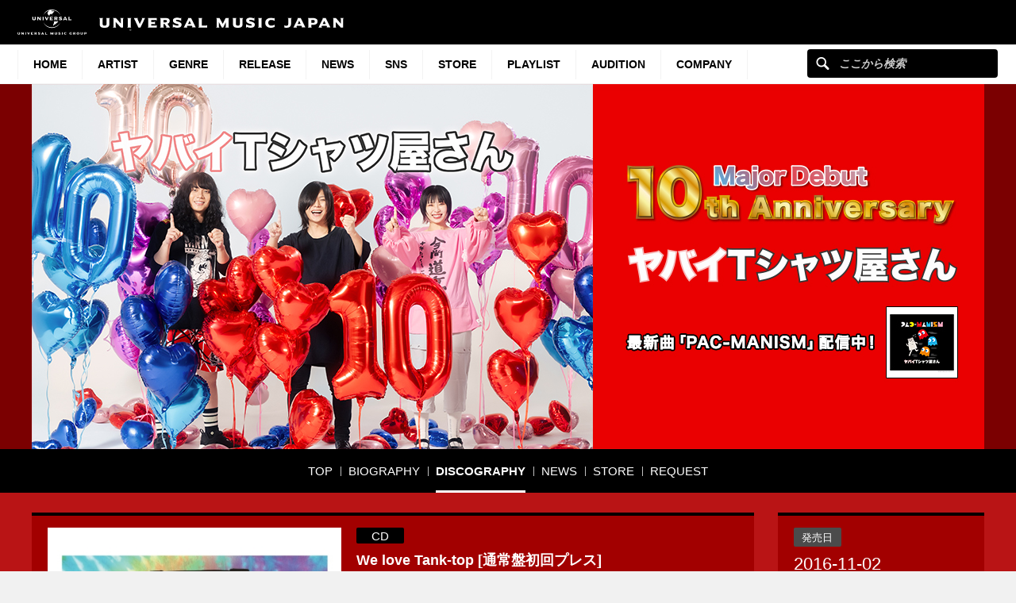

--- FILE ---
content_type: text/css
request_url: https://www.universal-music.co.jp/yabaitshirtsyasan/wp-content/themes/umj-artist/css/red.css?ver=1.0.9
body_size: 2104
content:
/* ==============================
 * /artists/common/css/silver.css
 * ------------------------------
 * - Color Theme Silver
================================= */
/* - Color Theme Silver
--------------------------------- */



/* base */

a {
	color:#fff;
}
@media only screen and (min-width:768px) {
a:hover {
	text-decoration: underline;
}
}
a:hover {
	color:#fff;
}
/* layout */

.l-main {
	background-color:#b91415;
}



/* widget */
.widget-hero > h1 {
	background-color:#7b0001;
}

.widget-hero .hero--no-image {
	background-color:#a20000;
	background-color: -webkit-linear-gradient(top, #ffffff 0%, #a20000 100%);  /* color-group code: 27 */ /* color-group code: 28 */
	background-color: -moz-linear-gradient(top, #ffffff 0%, #a20000 100%);    /* color-group code: 27 */ /* color-group code: 28 */
	background-color: linear-gradient(to bottom, #ffffff 0%, #a20000 100%);    /* color-group code: 27 */ /* color-group code: 28 */
}
.widget-lnav {
	background-color:#000;
}
.lnav__list > li + li:after {
	background-color:#bfbfbf;
}
.lnav__list > li > a {
	color:#fff;
}
.lnav__list > li > a:hover > span:after,
.lnav__list > li > a > span:after {
	background-color:#fff;
}

/* widget common set */
.main__inner [class*="widget-"] {
	border-top-color:#000;
	color:#fff;
}
.wdg__inner {
	background-color:#a20000;
}
.heading--lv2 {
	border-bottom-color:#666;
	color:#fff;

}
.heading--lv3 {
	border-left-color:#000;
	color:#fff;
}
.buy-modal__head03 {
	border-bottom-color:rgba(53, 53, 53, 0.5);
}

/* product */
.article--product + .article--product,
.column__elm + .column__elm .article--product,
.widget-disco-version .column--3 .column__elm:nth-child(n+4) {
	border-top-color:rgba(53, 53, 53, 0.5);
}
/* program */
.program__item:nth-of-type(1),
.program__item:nth-last-of-type(1) {
	border-color:rgba(53, 53, 53, 0.5);
}
.program__item:nth-of-type(2n+1) {
	background-color:#b91415;
}
.program__number + .program__item-content .program__track {
	border-left-color:rgba(53, 53, 53, 0.5);
}
.program__btn--view > a {
	background-position:-100px 0;
}
.program__btn--audition > a {
	background-position:-100px -50px;
}
.program__btn--itunes > a {
	background-position:-100px -100px;
}

/* link */
p.link--arw01:before,
.link--arw01 > li:before {
	border-color:#000;
}

/* btn */
.btn--buy a {
	background-color:#000;
	color:#fff;
	-webkit-transition: background-color 0.3s;
		 -moz-transition: background-color 0.3s;
			-ms-transition: background-color 0.3s;
			 -o-transition: background-color 0.3s;
					transition: background-color 0.3s;
}
@media only screen and (min-width:768px) {
.btn--buy a:hover {
    /* opacity: .7;*/
    background-image: url([data-uri]);
}
}



.btn--buy a span:after {
	background-position: 0 0;
}
@media only screen and (max-width:767px) {
.btn--buy a span:after {
	background-position: 0 0;
}
}



.btn--more-link a,
.btn--more-step a {
	background-color:#353535;
	color:#fff;
	-webkit-transition: background-color 0.3s;
		 -moz-transition: background-color 0.3s;
			-ms-transition: background-color 0.3s;
			 -o-transition: background-color 0.3s;
					transition: background-color 0.3s;
}
@media only screen and (min-width:768px) {
.btn--more-link a:hover,
.btn--more-step a:hover {
	/* opacity: .7;*/
    /*background-image: url([data-uri]);*/
    background-color: #717171;
}
}


.btn--more-link a span:before {
	border-color:#fff;
}
.btn--more-step a span:before,
.btn--more-step a span:after {
	background-color:#fff;
}

/* column */
.column + .column {
	border-top-color:rgba(53, 53, 53, 0.5);
}
.column--video + .column--video {
	border-top-color:#b91415;
}

/* link */
.link--color a {
	color:#ffee7f;
}

/* list-row */
.list-row + .list-row {
	border-top-color:rgba(53, 53, 53, 0.5);
}
@media all and (min-width:768px) {
.list-row > a:hover {
	background-color:#b91415;
}
}

/* tags */
.main-editor-content a{
    color: #ffee7f !important;
}
.tags__icon {
	color:#fff;
	background-color:#000;
}
.tags__icon--track {
	background-color:#4b4b4b;
	color:#fff;
}
.tags__icon--product {
	background-color:#4b4b4b;
	color:#fff;
}

/* product */
.prod-name,
.prod-name a {
	color:#ffee7f;
}
.prod-name a:hover {
	color:#ffee7f;
}
.prod-data__label {
	color:#fff;
	background-color:#4b4b4b;
}
.prod-desc + .prod-desc {
	border-top-color:rgba(53, 53, 53, 0.5);
}

/* playlist */
.playlist {
	border-top-color:rgba(53, 53, 53, 0.5);
}
.playlist > li > a {
	border-bottom-color:rgba(53, 53, 53, 0.5);
}

/* content-tab */
.content-tab__elm {
	border-bottom-color:#fff;
}
.content-tab__elm > li {
}
.content-tab__elm > li + li {
	border-left-color:#bfbfbf;
}
.content-tab__elm > li a {
	background-color:#000;
	color:#fff;
}
@media only screen and (min-width:768px) {
.content-tab__elm > li a:hover {
	background-color:#fff;
	color:#000;
}
}
.content-tab__elm > li.current-menu-item a,
.content-tab__elm > li.current-menu-item a:hover {
	background-color:#fff;
	color:#000;
}
/* content-pager */
.content-pager__elm li,
.content-pager__elm a {
	color:#fff;
}
.content-pager__item a {
	border-color:#fff;
	background-color:#000;
}
.content-pager__item.current-menu-item a {
	background-color:#fff;
	color:#000;
}
.content-pager__prev i,
.content-pager__next i {
	border-color:#fff;
}

/* disco-main */
.disco-main__table,
.disco-main__table tr,
.disco-main__table th,
.disco-main__table td {
	border-color:rgba(53, 53, 53, 0.5);
}
.disco-main__control .slick-prev,
.disco-main__control .slick-next {
	border-color:#fff;
}

.disco-main__title .sub,
.disco-main__artist .sub {
    opacity: .3;
}

/* wigdet-social */
.social__balloon > ul {
	background-color:#fff;
	border-color:#bfbfbf;
}
.social__balloon > ul:before {
	border-top-color:#bfbfbf;
}
.social__balloon > ul:after {
	border-top-color:#fff;
}
.social__balloon a {
	color:#000;
}

@media only screen and (max-width:767px) {
/* widget-lnav */
.widget-lnav {
}
.lnav__menu {
	background-color:rgba(0,0,0,0.7);
}
.lnav__menu a {
	color:#fff;
}
.lnav__back-to-top,
.lnav__buynow {
	background-color:#000;
}
.lnav__list {
	background-color:#000;
	border-top-color:#bfbfbf;
}
.lnav__list > li {
	border-right-color:#bfbfbf;
	border-bottom-color:#bfbfbf;
}
.lnav__list > li:nth-child(2):nth-last-child(5):before,
.lnav__list > li:nth-child(3):nth-last-child(4):before,
.lnav__list > li:nth-child(4):nth-last-child(3):before {
	background-color:#bfbfbf;
}
.lnav__list > li > a {
	color:#fff;
}
.lnav__list > li.current-menu-item > a {
	color:#000;
	background-color:#fff;
}
.lnav__logo {
	background-color:#000;
	border-top-color:#333;
}
}
.content-pager__item > span.dots{
    background: #a20000;
}

/* BIT embed */
/*
data-text-color="#FFFFFF"
data-link-color="#000000"
data-background-color="rgba(0,0,0,0)"
data-link-text-color="#ffee7f"
data-separator-color="#666666"
*/
/*
data-text-color="#FFFFFF"
data-link-color="#FFFFFF"
data-background-color="rgba(0,0,0,0)"
data-link-text-color="#29c5c5"
data-separator-color="#252525"
*/

.bit-widget-container .bit-widget .bit-top-track-button {
   color: #ffee7f !important;
}
.bit-widget-container .bit-widget .bit-top-track-button:hover {
   color: #193092 !important;
}
.bit-widget-container .bit-nav-bar, .bit-widget-container .bit-nav-bar .bit-event-list-title {
	color:#FFFFFF !important;
}
.bit-widget-container .bit-details{
	color: #ffee7f;
}
.bit-widget-container .bit-details:hover {
	color: #193092 !important;
}
.bit-widget-container .bit-details .bit-venue {
	color:#000000 !important;
}
.bit-widget-container .bit-widget .bit-offers {
	color: #ffee7f !important;
	background-color: #000000 !important;
	border: 1px solid #000000 !important;
}
.bit-widget-container .bit-widget .bit-offers:hover {
	color: #193092 !important;
}
.bit-widget-container .bit-widget .bit-rsvp {
	background-color: rgba(0,0,0,0) !important;
	border: 1px solid #000000 !important;
	color: #ffee7f !important;
}
.bit-widget-container .bit-widget .bit-rsvp:hover {
	color: #193092 !important;
}
.bit-widget-container .bit-top-track-button {
	color: #ffee7f !important;
}
.bit-widget-container .bit-widget .bit-event {
    border-top: 1px solid #666666;
}
.bit-widget-container .bit-widget .bit-upcoming-events, .bit-widget-container .bit-widget .bit-past-events {
	border-bottom: 1px solid #666666 !important;
}
.bit-widget-container .bit-widget .bit-upcoming-events-show-all-button, .bit-widget-container .bit-past-events-show-all-button {
   color: #000000 !important;
   border: 1px solid #000000 !important;
}
.bit-event-lists .bit-events-container .bit-play-my-city-button  {
	color: #000000 !important;
	border: 1px solid #000000 !important;
	background-color: rgba(0,0,0,0);
}

/* Internet Explorer ONLY */
@media screen and (-ms-high-contrast: active),
(-ms-high-contrast: none) {
	.bit-widget-container .bit-details:first-child {
	  width: 75%;
	}
	.bit-widget-container .bit-details .bit-venue {
	  flex: 1 0 auto;
	  width: 100%;
	}
}

/**
* 404 Page
*/
.widget-notfound {
	color: #fff;
}
